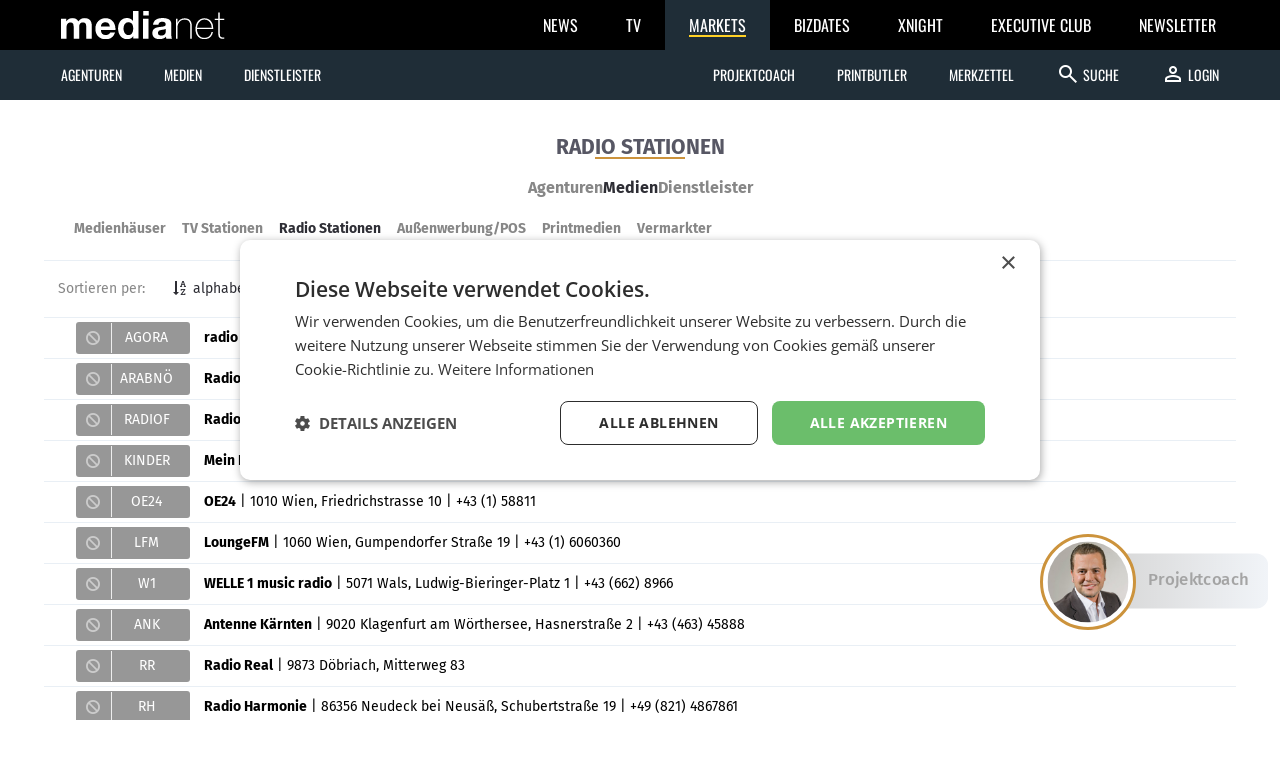

--- FILE ---
content_type: text/html; charset=UTF-8
request_url: https://medianet.at/markets/radio/list/seite-2/
body_size: 5942
content:
<!DOCTYPE html>
<html class="no-js">
<head prefix="og: http://ogp.me/ns# fb: http://ogp.me/ns/fb#">
    <meta charset="utf-8">

    <title>Radio Stationen - Seite 2 – Firmenverzeichnis – medianet.at</title>

    <meta name="viewport" content="width=device-width, initial-scale=1.0">
    <meta property="fb:app_id" content="590610897751295" />
    <link href='https://medianet.at/fonts/google/css/open-sans.css' rel='stylesheet' type='text/css'>
    <link href='https://medianet.at/fonts/google/css/source-code-pro.css' rel='stylesheet' type='text/css'>
    <link href='https://medianet.at/fonts/google/css/droid-serif.css' rel='stylesheet' type='text/css'>
    <link href='https://medianet.at/fonts/google/css/fira-sans.css' rel='stylesheet' type='text/css'>
    <link href='https://medianet.at/fonts/google/css/vollkorn.css' rel='stylesheet' type='text/css'>
    <link href="https://medianet.at/fonts/google/css/material-icons.css" rel="stylesheet">
    <link href="https://medianet.at/fonts/font-awesome/css/4.3.0.css" rel="stylesheet">

    <link rel="stylesheet" type="text/css" href="https://medianet.at/markets/themes/modern_1/css/normalize.css?20250227" media="all" />
<link rel="stylesheet" type="text/css" href="https://medianet.at/markets/themes/modern_1/css/reset.css?20250227" media="all" />
<link rel="stylesheet" type="text/css" href="https://medianet.at/markets/themes/modern_1/css/all.css?20250227" media="all" />
<link rel="stylesheet" type="text/css" href="https://medianet.at/markets/themes/modern_1/css/home.css?20250227" media="all" />
    <link rel="stylesheet" href="https://medianet.at/markets/lib/lightSlider/lightslider.css?20250227" media="all" /><link rel="stylesheet" href="https://medianet.at/markets/themes/modern_1/css/icomoon/style.css?20250227" media="all" /><link rel="stylesheet" href="https://medianet.at/markets/lib/jquery.sumoselect/sumoselect.min.css?20250227" media="all" /><link rel="stylesheet" href="https://medianet.at/markets/lib/iCheck/skins/minimal/minimal.css?20250227" media="all" /><link rel="stylesheet" href="https://medianet.at/markets/lib/atooltip/css/atooltip.css?20250227" media="all" /><link rel="stylesheet" href="https://medianet.at/markets/lib/colorbox/themes/6/colorbox.css?20250227" media="all" />    
    <script src="https://medianet.at/jquery/1.12.4/jquery.min.js"></script>
    <script src="https://medianet.at/jquery/jquery-migrate-1.4.1.min.js"></script>

    <script type="text/javascript">
        var mp_site_url = "https:\/\/medianet.at\/markets\/";
        var mp_uploads_url = "https:\/\/medianet.at\/markets\/uploads\/";
        var mp_cookie_domain = "";        
        var mp_cookie_path = "\/markets\/";
        window.context = {"user":{"is_logged_in":false,"role":null,"package":null,"test_period":false,"is_test":false},"portal":{"id":"22"}};
        window.ep_notification_context = window.context;
        var mp_wizard_url = "https:\/\/medianet.at\/markets\/projektcoach\/";

        var standardized_config = {};
        standardized_config.header = {"title":"Medianet markets","brand":{"title":"companies we trust"},"logo":{"url":"https:\/\/medianet.at\/markets\/themes\/modern_1\/images\/mmarkets_logo_invert.svg","alt":"medianet markets logo","title":"medianet markets","link":"https:\/\/medianet.at\/markets\/"},"date_element":"Mittwoch 21 Jan 2026","logo_dropdown":[{"url":"https:\/\/medianet.at\/home\/","title":"home","attributes":{"target":"_blank","title":"medianet by medianet"}},{"url":"https:\/\/medianet.at\/news\/newsletter\/","title":"newsletter","attributes":{"target":"_blank","title":"newsletter by medianet"}},{"url":"https:\/\/medianet.at\/news\/","title":"news","attributes":{"target":"_blank","title":"news by medianet"}},{"url":"https:\/\/medianet.at\/markets\/","title":"markets","attributes":{"target":"_blank","title":"markets by medianet"}},{"url":"https:\/\/medianet.at\/bizbook\/","title":"bizbook","attributes":{"target":"_blank","title":"bizbook by medianet"}},{"url":"https:\/\/medianet.at\/markets\/projektcoach\/","title":"projektcoach","attributes":{"target":"_blank","title":"projektcoach by medianet"}},{"url":"https:\/\/medianet.at\/printbutler\/","title":"printbutler","attributes":{"target":"_blank","title":"printbutler by medianet"}},{"url":"https:\/\/medianet.at\/bizdates\/","title":"bizdates","attributes":{"target":"_blank","title":"bizdates by medianet"}},{"url":"https:\/\/medianet.at\/blackboard\/","title":"blackboard","attributes":{"target":"_blank","title":"blackboard by medianet"}},{"url":"https:\/\/medianet.at\/mconsultants\/","title":"ask an xpert","attributes":{"target":"_blank","title":"m-consultants by medianet"}},{"url":"https:\/\/tv.medianet.at\/","title":"medianet tv","attributes":{"target":"_blank","title":"medianet tv"}},{"url":"https:\/\/medianet.at\/news\/page\/guides\/","title":"austrian guides","attributes":{"target":"_blank","title":"austrian guides"}}],"main_menu":[{"title":"Agenturen","children":[{"title":"Full Service","url":"https:\/\/medianet.at\/markets\/werbeagenturen\/"},{"title":"PR Agenturen","url":"https:\/\/medianet.at\/markets\/pr\/"},{"title":"Media Agenturen","url":"https:\/\/medianet.at\/markets\/mediaagenturen\/"},{"title":"Live Marketing","url":"https:\/\/medianet.at\/markets\/livemarketing\/"},{"title":"Digital Agenturen","url":"https:\/\/medianet.at\/markets\/digital\/"},{"title":"Dialog Marketing","url":"https:\/\/medianet.at\/markets\/dialog\/"},{"title":"Branding","url":"https:\/\/medianet.at\/markets\/design\/"},{"title":"Promotion Agenturen","url":"https:\/\/medianet.at\/markets\/promotionagenturen\/"},{"title":"B2B- & Industriemarketing Agenturen","url":"https:\/\/medianet.at\/markets\/Industriemarketing\/"},{"title":"Social Media Agenturen","url":"https:\/\/medianet.at\/markets\/social-media-agenturen\/"}]},{"title":"Medien","children":[{"title":"Medienh\u00e4user","url":"https:\/\/medianet.at\/markets\/medien\/"},{"title":"TV Stationen","url":"https:\/\/medianet.at\/markets\/tv\/"},{"title":"Radio Stationen","url":"https:\/\/medianet.at\/markets\/radio\/"},{"title":"Au\u00dfenwerbung\/POS","url":"https:\/\/medianet.at\/markets\/aussenwerbung\/"},{"title":"Printmedien","url":"https:\/\/medianet.at\/markets\/printmedien\/"},{"title":"Vermarkter","url":"https:\/\/medianet.at\/markets\/vermarkter\/"}]},{"title":"Dienstleister","children":[{"title":"Druck","url":"https:\/\/medianet.at\/markets\/printing\/"},{"title":"Marktforschung","url":"https:\/\/medianet.at\/markets\/marktforschung\/"},{"title":"Werbeartikel","url":"https:\/\/medianet.at\/markets\/werbeartikel\/"},{"title":"Image- & Werbefilm","url":"https:\/\/medianet.at\/markets\/werbefilm\/"},{"title":"Tonstudios","url":"https:\/\/medianet.at\/markets\/tonstudios\/"},{"title":"Database Services","url":"https:\/\/medianet.at\/markets\/databaseservice\/"},{"title":"Verpackung","url":"https:\/\/medianet.at\/markets\/packaging\/"},{"title":"Botendienste und Logistik","url":"https:\/\/medianet.at\/markets\/transporte\/"}]}],"secondary_menu":[{"title":"Projektcoach","url":"https:\/\/medianet.at\/markets\/projektcoach\/","icon":"assignment_turned_in"},{"title":"Printbutler","url":"https:\/\/medianet.at\/markets\/printing\/search\/guided\/","icon":"youtube_searched_for"},{"title":"Profi-Suche","url":"https:\/\/medianet.at\/markets\/radio\/search\/advanced\/","icon":"zoom_in","id":"std-nav-markets-advanced-search","responsive":"mobile-only"},{"title":"Merkzettel","url":"https:\/\/medianet.at\/markets\/radio\/bookmarks\/","attributes":{"title":"\u00dcbersicht zu vorgemerkten Firmen"},"badge":false,"icon":"bookmark"}],"search_form":{"action_url":"https:\/\/medianet.at\/markets\/radio\/search\/","main_categories":[{"value":"\u00b7","label":"Radio Stationen"},{"value":"group","label":"Medien"},{"value":"all","label":"Alle mmarkets"}],"main_categories_value":"p","main_search_input":{"placeholder":"Suche...","key":"q"},"extra_links":[{"title":"Zur Profi-Suche wechseln","url":"https:\/\/medianet.at\/markets\/radio\/search\/advanced\/","icon":"zoom_in","id":"std-nav-markets-advanced-search-extra","responsive":"desktop-only"}]},"user_menu":[{"title":"Login","url":"https:\/\/medianet.at\/markets\/login"}]};
        standardized_config.footer = {"footer_logo":{"url":"https:\/\/medianet.at\/markets\/themes\/modern_1\/images\/mmarkets_logo_invert.svg","alt":"medianet markets logo","title":"Medianet markets"},"copyright":"\u00a9 2026 medianet markets","footer_menu_links":[{"title":"Datenschutzrichtlinien","url":"https:\/\/medianet.at\/markets\/page\/datenschutzrichtlinien","attributes":{"target":"_blank","title":"Datenschutzrichtlinien"}},{"title":"Impressum","url":"https:\/\/medianet.at\/markets\/page\/impressum","attributes":{"target":"_blank","title":"Impressum"}},{"title":"Vertragsbedingungen","url":"https:\/\/medianet.at\/markets\/page\/vertragsbedingungen","attributes":{"target":"_blank","title":"Vertragsbedingungen"}},{"title":"Kontakt","url":"https:\/\/medianet.at\/markets\/page\/kontakt","attributes":{"target":"_blank","title":"Kontakt"}},{"title":"Mediadaten","url":"https:\/\/medianet.at\/mediadaten","attributes":{"target":"_blank","title":"Mediadaten"}},{"title":"Nutzungsbedingungen","url":"https:\/\/medianet.at\/markets\/uploads\/nutzungsbedinungen\/nutzungsbedingungen_mmarkets.pdf","attributes":{"target":"_blank","title":"Nutzungsbedingungen"}}]};
    </script>
    
    <script type="text/javascript" src="https://medianet.at/markets/themes/modern_1/js/global-header.js?20250227"></script>
    <link rel="shortcut icon" href="https://medianet.at/markets/favicon.ico?20151030">
    <!-- Google Tag Manager -->
<script>(function(w,d,s,l,i){w[l]=w[l]||[];w[l].push({'gtm.start':
new Date().getTime(),event:'gtm.js'});var f=d.getElementsByTagName(s)[0],
j=d.createElement(s),dl=l!='dataLayer'?'&l='+l:'';j.async=true;j.src=
'https://www.googletagmanager.com/gtm.js?id='+i+dl;f.parentNode.insertBefore(j,f);
})(window,document,'script','dataLayer','GTM-TB5JKG7');</script>
<!-- End Google Tag Manager -->

<!-- Hotjar Tracking Code for https://medianet.at -->
<script>
    (function(h,o,t,j,a,r){
        h.hj=h.hj||function(){(h.hj.q=h.hj.q||[]).push(arguments)};
        h._hjSettings={hjid:539255,hjsv:5};
        a=o.getElementsByTagName('head')[0];
        r=o.createElement('script');r.async=1;
        r.src=t+h._hjSettings.hjid+j+h._hjSettings.hjsv;
        a.appendChild(r);
    })(window,document,'//static.hotjar.com/c/hotjar-','.js?sv=');
</script></head>
<body class=" this-is-portal-22 fixed-header has-coach">

    <!-- Google Tag Manager (noscript) -->
<noscript><iframe src="https://www.googletagmanager.com/ns.html?id=GTM-TB5JKG7"
height="0" width="0" style="display:none;visibility:hidden"></iframe></noscript>
<!-- End Google Tag Manager (noscript) -->
    <div id="standardized-header-navbar"></div>

    <div id="wrapper">

        <div class="page-title">
    <h1 id="page-title">Radio Stationen</h1>
</div>
                
<div class="container content-container">
    <div id="page-content"><div id="main-menu-container">
    <nav id="industry-menu">
        <div>
            <ul class="marketplace-tabs"><li class="">
                                        <a href="https://medianet.at/markets/werbeagenturen/list/" class="">Agenturen</a>
                                    </li><li class="current">
                                        <a href="https://medianet.at/markets/medien/list/" class="current">Medien</a>
                                    </li><li class="">
                                        <a href="https://medianet.at/markets/printing/list/" class="">Dienstleister</a>
                                    </li></ul>
        </div>
    </nav>
    <nav id="main-menu-lightslider">
                <ul id="lightSlider"><li class="first"><a href="https://medianet.at/markets/medien/list/" target="" title="Medienhäuser">Medienhäuser</a></li><li><a href="https://medianet.at/markets/tv/list/" target="" title="TV Stationen">TV Stationen</a></li><li class="current"><a href="https://medianet.at/markets/radio/list/" target="" title="Radio Stationen">Radio Stationen</a></li><li><a href="https://medianet.at/markets/aussenwerbung/list/" target="" title="Außenwerbung/POS">Außenwerbung/POS</a></li><li><a href="https://medianet.at/markets/printmedien/list/" target="" title="Printmedien">Printmedien</a></li><li><a href="https://medianet.at/markets/vermarkter/list/" target="" title="Vermarkter">Vermarkter</a></li>                    <li aria-hidden="true"><span style="opacity:0;">ClearFix</span></li></ul>
            </nav></div>

<div class="panel">
    
    <div class="toolbar" id="list-toolbar">
        <div class="tool-group align-left">
    <label>Sortieren per:</label>
    <a class="option option-sort-abc"
                               href="https://medianet.at/markets/radio/list/ordnen-a-z/"><i class="fa fa-sort-alpha-asc"></i><span>alphabetisch</span><span class="scnd"></span></a><a class="option option-sort-employees"
                               href="https://medianet.at/markets/radio/list/ordnen-emp_desc/"><i class="fa fa-sort-numeric-desc"></i><span>Mitarbeiter</span><span class="scnd"><i class="fa fa-users"></i></span></a></div>

    </div>
    
    <ul class="company-list list-view clearfix"><li class="style-1" data-agency_id="6450">
                <a href="https://medianet.at/markets/radio/radio-agora-1055-6450.html" title="radio AGORA 105,5">
                    <span class="nr">&nbsp</span>
                    <span class="abbr style-1"><i class="icon-blocked"></i>AGORA</span>
                                        <strong>radio AGORA 105,5</strong> | <span class="addr">9020 Klagenfurt am Wörthersee, Paracelsusgasse 14</span> | <span class="phone">+43 (463) 418666</span>
                </a>
                                <button class="type-1 bookmark-btn bookmark-btn-add" data-button="add" data-agency_id="6450"><span>Merken</span></button>                            </li><li class="style-0" data-agency_id="6465">
                <a href="https://medianet.at/markets/radio/radio-arabella-niederoesterreich-gmbh-co-kg-6465.html" title="Radio Arabella Niederösterreich GmbH &amp; Co. KG">
                    <span class="nr">&nbsp</span>
                    <span class="abbr style-1"><i class="icon-blocked"></i>ARABNÖ</span>
                                        <strong>Radio Arabella Niederösterreich GmbH & Co. KG</strong> | <span class="addr">3100 St. Pölten, Kremser Gasse 14/3 </span> | <span class="phone">+43 (2741) 7007</span>
                </a>
                                <button class="type-1 bookmark-btn bookmark-btn-add" data-button="add" data-agency_id="6465"><span>Merken</span></button>                            </li><li class="style-1" data-agency_id="6458">
                <a href="https://medianet.at/markets/radio/radiofabrik-6458.html" title="Radiofabrik">
                    <span class="nr">&nbsp</span>
                    <span class="abbr style-1"><i class="icon-blocked"></i>RADIOF</span>
                                        <strong>Radiofabrik</strong> | <span class="addr">5020 Salzburg, Ulrike-Gschwandtner-Straße 5</span> | <span class="phone">+43 (662) 842961</span>
                </a>
                                <button class="type-1 bookmark-btn bookmark-btn-add" data-button="add" data-agency_id="6458"><span>Merken</span></button>                            </li><li class="style-0" data-agency_id="6447">
                <a href="https://medianet.at/markets/radio/mein-kinderradio-6447.html" title="Mein Kinderradio">
                    <span class="nr">&nbsp</span>
                    <span class="abbr style-1"><i class="icon-blocked"></i>KINDER</span>
                                        <strong>Mein Kinderradio</strong> | <span class="addr">8041 Graz, Esserweg 59</span><span class="phone"></span>
                </a>
                                <button class="type-1 bookmark-btn bookmark-btn-add" data-button="add" data-agency_id="6447"><span>Merken</span></button>                            </li><li class="style-1" data-agency_id="6429">
                <a href="https://medianet.at/markets/radio/oe24-6429.html" title="OE24">
                    <span class="nr">&nbsp</span>
                    <span class="abbr style-1"><i class="icon-blocked"></i>OE24</span>
                                        <strong>OE24</strong> | <span class="addr">1010 Wien, Friedrichstrasse 10</span> | <span class="phone">+43 (1) 58811</span>
                </a>
                                <button class="type-1 bookmark-btn bookmark-btn-add" data-button="add" data-agency_id="6429"><span>Merken</span></button>                            </li><li class="style-0" data-agency_id="6423">
                <a href="https://medianet.at/markets/radio/loungefm-6423.html" title="LoungeFM">
                    <span class="nr">&nbsp</span>
                    <span class="abbr style-1"><i class="icon-blocked"></i>LFM</span>
                                        <strong>LoungeFM</strong> | <span class="addr">1060 Wien, Gumpendorfer Straße 19</span> | <span class="phone">+43 (1) 6060360</span>
                </a>
                                <button class="type-1 bookmark-btn bookmark-btn-add" data-button="add" data-agency_id="6423"><span>Merken</span></button>                            </li><li class="style-1" data-agency_id="6424">
                <a href="https://medianet.at/markets/radio/welle-1-music-radio-6424.html" title="WELLE 1 music radio">
                    <span class="nr">&nbsp</span>
                    <span class="abbr style-1"><i class="icon-blocked"></i>W1</span>
                                        <strong>WELLE 1 music radio</strong> | <span class="addr">5071 Wals, Ludwig-Bieringer-Platz 1</span> | <span class="phone">+43 (662) 8966</span>
                </a>
                                <button class="type-1 bookmark-btn bookmark-btn-add" data-button="add" data-agency_id="6424"><span>Merken</span></button>                            </li><li class="style-0" data-agency_id="6425">
                <a href="https://medianet.at/markets/radio/antenne-kaernten-6425.html" title="Antenne Kärnten">
                    <span class="nr">&nbsp</span>
                    <span class="abbr style-1"><i class="icon-blocked"></i>ANK</span>
                                        <strong>Antenne Kärnten</strong> | <span class="addr">9020 Klagenfurt am Wörthersee, Hasnerstraße 2</span> | <span class="phone">+43 (463) 45888</span>
                </a>
                                <button class="type-1 bookmark-btn bookmark-btn-add" data-button="add" data-agency_id="6425"><span>Merken</span></button>                            </li><li class="style-1" data-agency_id="6426">
                <a href="https://medianet.at/markets/radio/radio-real-6426.html" title="Radio Real">
                    <span class="nr">&nbsp</span>
                    <span class="abbr style-1"><i class="icon-blocked"></i>RR</span>
                                        <strong>Radio Real</strong> | <span class="addr">9873 Döbriach, Mitterweg 83</span><span class="phone"></span>
                </a>
                                <button class="type-1 bookmark-btn bookmark-btn-add" data-button="add" data-agency_id="6426"><span>Merken</span></button>                            </li><li class="style-0" data-agency_id="6427">
                <a href="https://medianet.at/markets/radio/radio-harmonie-6427.html" title="Radio Harmonie">
                    <span class="nr">&nbsp</span>
                    <span class="abbr style-1"><i class="icon-blocked"></i>RH</span>
                                        <strong>Radio Harmonie</strong> | <span class="addr">86356 Neudeck bei Neusäß, Schubertstraße 19</span> | <span class="phone">+49 (821) 4867861</span>
                </a>
                                <button class="type-1 bookmark-btn bookmark-btn-add" data-button="add" data-agency_id="6427"><span>Merken</span></button>                            </li><li class="style-1" data-agency_id="6430">
                <a href="https://medianet.at/markets/radio/life-radio-oberoesterreich-6430.html" title="Life Radio Oberösterreich">
                    <span class="nr">&nbsp</span>
                    <span class="abbr style-1"><i class="icon-blocked"></i>LIFEOÖ</span>
                                        <strong>Life Radio Oberösterreich</strong> | <span class="addr">4020 Linz, Landstraße 12</span> | <span class="phone">+43 (732) 7607</span>
                </a>
                                <button class="type-1 bookmark-btn bookmark-btn-add" data-button="add" data-agency_id="6430"><span>Merken</span></button>                            </li><li class="style-0" data-agency_id="6431">
                <a href="https://medianet.at/markets/radio/antenne-salzburg-6431.html" title="Antenne Salzburg">
                    <span class="nr">&nbsp</span>
                    <span class="abbr style-1"><i class="icon-blocked"></i>AS</span>
                                        <strong>Antenne Salzburg</strong> | <span class="addr">5020 Salzburg, Friedensstraße 14a</span> | <span class="phone">+43 (662) 4080</span>
                </a>
                                <button class="type-1 bookmark-btn bookmark-btn-add" data-button="add" data-agency_id="6431"><span>Merken</span></button>                            </li><li class="style-1" data-agency_id="6432">
                <a href="https://medianet.at/markets/radio/radio-alpina-1069-der-musiksender-6432.html" title="Radio Alpina 106,9 - der Musiksender">
                    <span class="nr">&nbsp</span>
                    <span class="abbr style-1"><i class="icon-blocked"></i>ALPINA</span>
                                        <strong>Radio Alpina 106,9 - der Musiksender</strong> | <span class="addr">5760 Saalfelden am Steinernen Meer, Mittergasse 12</span> | <span class="phone">+43 (6582) 72280</span>
                </a>
                                <button class="type-1 bookmark-btn bookmark-btn-add" data-button="add" data-agency_id="6432"><span>Merken</span></button>                            </li><li class="style-0" data-agency_id="6433">
                <a href="https://medianet.at/markets/radio/antenne-steiermark-6433.html" title="Antenne Steiermark">
                    <span class="nr">&nbsp</span>
                    <span class="abbr style-1"><i class="icon-blocked"></i>AST</span>
                                        <strong>Antenne Steiermark</strong> | <span class="addr">8020 Graz, Gadollaplatz 1</span> | <span class="phone">+43 (316) 8090</span>
                </a>
                                <button class="type-1 bookmark-btn bookmark-btn-add" data-button="add" data-agency_id="6433"><span>Merken</span></button>                            </li><li class="style-1" data-agency_id="6434">
                <a href="https://medianet.at/markets/radio/njoy-radio-882-6434.html" title="NJOY Radio 88.2">
                    <span class="nr">&nbsp</span>
                    <span class="abbr style-1"><i class="icon-blocked"></i>NJOY</span>
                                        <strong>NJOY Radio 88.2</strong> | <span class="addr">8502 Lannach, Gallerweg 16</span> | <span class="phone">+43 (3136) 81636</span>
                </a>
                                <button class="type-1 bookmark-btn bookmark-btn-add" data-button="add" data-agency_id="6434"><span>Merken</span></button>                            </li><li class="style-0" data-agency_id="6435">
                <a href="https://medianet.at/markets/radio/radio-soundportal-6435.html" title="Radio Soundportal">
                    <span class="nr">&nbsp</span>
                    <span class="abbr style-1"><i class="icon-blocked"></i>SOUNDP</span>
                                        <strong>Radio Soundportal</strong> | <span class="addr">8010 Graz, Friedrichgasse 27</span> | <span class="phone">+43 (316) 814141</span>
                </a>
                                <button class="type-1 bookmark-btn bookmark-btn-add" data-button="add" data-agency_id="6435"><span>Merken</span></button>                            </li><li class="style-1" data-agency_id="6436">
                <a href="https://medianet.at/markets/radio/radio-gruen-weiss-6436.html" title="Radio Grün Weiß">
                    <span class="nr">&nbsp</span>
                    <span class="abbr style-1"><i class="icon-blocked"></i>RGW</span>
                                        <strong>Radio Grün Weiß</strong> | <span class="addr">8700 Leoben, Hauptplatz 4</span> | <span class="phone">+43 (3842) 43000</span>
                </a>
                                <button class="type-1 bookmark-btn bookmark-btn-add" data-button="add" data-agency_id="6436"><span>Merken</span></button>                            </li><li class="style-0" data-agency_id="6437">
                <a href="https://medianet.at/markets/radio/antenne-tirol-6437.html" title="Antenne Tirol">
                    <span class="nr">&nbsp</span>
                    <span class="abbr style-1"><i class="icon-blocked"></i>AT</span>
                                        <strong>Antenne Tirol</strong> | <span class="addr">6130 Schwaz, Tannenberggasse 2</span> | <span class="phone">+43 (662) 4080</span>
                </a>
                                <button class="type-1 bookmark-btn bookmark-btn-add" data-button="add" data-agency_id="6437"><span>Merken</span></button>                            </li><li class="style-1" data-agency_id="6438">
                <a href="https://medianet.at/markets/radio/klassik-radio-6438.html" title="Klassik Radio">
                    <span class="nr">&nbsp</span>
                    <span class="abbr style-1"><i class="icon-blocked"></i>KLASSI</span>
                                        <strong>Klassik Radio</strong> | <span class="addr">22765 Hamburg, Planckstraße 15</span> | <span class="phone">+49 (821) 5070400</span>
                </a>
                                <button class="type-1 bookmark-btn bookmark-btn-add" data-button="add" data-agency_id="6438"><span>Merken</span></button>                            </li><li class="style-0" data-agency_id="6440">
                <a href="https://medianet.at/markets/radio/radio-osttirol-6440.html" title="Radio Osttirol">
                    <span class="nr">&nbsp</span>
                    <span class="abbr style-1"><i class="icon-blocked"></i>OSTTIR</span>
                                        <strong>Radio Osttirol</strong> | <span class="addr">9900 Lienz, Amlacher Straße 2</span> | <span class="phone">+43 (4852) 70300</span>
                </a>
                                <button class="type-1 bookmark-btn bookmark-btn-add" data-button="add" data-agency_id="6440"><span>Merken</span></button>                            </li></ul>
<script type="text/javascript">
        var add_to_bookmark = "Merken";
        var remove_from_bookmark = "Entfernen";
        var bookmark_tooltip_message_added = "Dieses Unternehmen wurde zu Ihrem Merkzettel hinzugef\u00fcgt.";
        var bookmark_tooltip_message_removed = "Dieses Unternehmen wurde von Ihrem Merkzettel entfernt.";
    </script>    
</div>

<div class="pagination pagination-center"><ul><li class="pagination-item pagination-item-prev"><a href="https://medianet.at/markets/radio/list/" title="Seite 1"><i class="fa fa-caret-left"></i></a></li><li class="pagination-item pagination-item-1 pagination-item-rev-3 pagination-item-rel--1"><a href="https://medianet.at/markets/radio/list/" title="Seite 1">1</a></li><li class="pagination-item pagination-item-2 pagination-item-rev-2 current-pagination-item"><a href="https://medianet.at/markets/radio/list/seite-2/" title="Seite 2">2</a></li><li class="pagination-item pagination-item-3 pagination-item-rev-1 pagination-item-rel-1"><a href="https://medianet.at/markets/radio/list/seite-3/" title="Seite 3">3</a></li><li class="pagination-item pagination-item-4 pagination-item-rev-0 pagination-item-rel-2"><a href="https://medianet.at/markets/radio/list/seite-4/" title="Seite 4">4</a></li><li class="pagination-item pagination-item-next"><a href="https://medianet.at/markets/radio/list/seite-3/" title="Seite 3"><i class="fa fa-caret-right"></i></a></li></ul></div></div>
</div><!-- .content-container -->

</div><!-- #wrapper -->

<div id="standardized-footer-navbar"></div>

<div id="debug"></div>

<script type="text/javascript" src="https://medianet.at/markets/assets/js/common.js?20250227" ></script>
<script type="text/javascript" src="https://medianet.at/markets/themes/modern_1/js/global.js?20250227" ></script>
<script type="text/javascript" src="https://medianet.at/markets/themes/modern_1/js/home.js?20250227" ></script>
<script type="text/javascript" src="https://medianet.at/markets/lib/lightSlider/lightslidercustom.js?20250227"></script><script type="text/javascript" src="https://medianet.at/lib/modernizr/2.8.3/modernizr.patched.min.js?20250227"></script><script type="text/javascript" src="https://medianet.at/markets/lib/jquery.misc/mwheelIntent.js?20250227"></script><script type="text/javascript" src="https://medianet.at/markets/lib/jquery.misc/jquery.mousewheel.js?20250227"></script><script type="text/javascript" src="https://medianet.at/markets/lib/jquery.jscrollpane/jquery.jscrollpane.min.js?20250227"></script><script type="text/javascript" src="https://medianet.at/markets/lib/jquery.sumoselect/jquery.sumoselect.min.js?20250227"></script><script type="text/javascript" src="https://medianet.at/markets/lib/iCheck/icheck.min.js?20250227"></script><script type="text/javascript" src="https://medianet.at/markets/lib/atooltip/js/jquery.atooltip.js?20250227"></script><script type="text/javascript" src="https://medianet.at/markets/lib/jquery.misc/jquery.keyfilter.js?20250227"></script><script type="text/javascript" src="https://medianet.at/markets/lib/misc/js.cookie.js?20250227"></script><script type="text/javascript" src="https://medianet.at/markets/lib/colorbox/jquery.colorbox-min.js?20250227"></script><script type="text/javascript" src="https://medianet.at/markets/lib/colorbox/i18n/jquery.colorbox-de.js?20250227"></script><script type="text/javascript" src="https://medianet.at/gn/a.js?20250227"></script>
<script type="text/javascript" src="https://newsletter.medianet.at/newsletter_popup/1/show.js"></script>
<script defer src="https://static.cloudflareinsights.com/beacon.min.js/vcd15cbe7772f49c399c6a5babf22c1241717689176015" integrity="sha512-ZpsOmlRQV6y907TI0dKBHq9Md29nnaEIPlkf84rnaERnq6zvWvPUqr2ft8M1aS28oN72PdrCzSjY4U6VaAw1EQ==" data-cf-beacon='{"version":"2024.11.0","token":"95d6b621d7294ad8808eede96f51c48d","r":1,"server_timing":{"name":{"cfCacheStatus":true,"cfEdge":true,"cfExtPri":true,"cfL4":true,"cfOrigin":true,"cfSpeedBrain":true},"location_startswith":null}}' crossorigin="anonymous"></script>
</body>
</html>

--- FILE ---
content_type: application/javascript; charset=utf-8
request_url: https://medianet.at/markets/lib/jquery.sumoselect/jquery.sumoselect.min.js?20250227
body_size: 3656
content:
/*
 jquery.sumoselect - v1.2.0
 http://hemantnegi.github.io/jquery.sumoselect
 2014-04-08

 Copyright 2014 Hemant Negi
 Email : hemant.frnz@gmail.com
 Compressor http://refresh-sf.com/yui/
*/
var $jscomp=$jscomp||{};$jscomp.scope={};$jscomp.findInternal=function(b,e,c){b instanceof String&&(b=String(b));for(var g=b.length,a=0;a<g;a++){var d=b[a];if(e.call(c,d,a,b))return{i:a,v:d}}return{i:-1,v:void 0}};$jscomp.ASSUME_ES5=!1;$jscomp.ASSUME_NO_NATIVE_MAP=!1;$jscomp.ASSUME_NO_NATIVE_SET=!1;$jscomp.SIMPLE_FROUND_POLYFILL=!1;$jscomp.ISOLATE_POLYFILLS=!1;$jscomp.FORCE_POLYFILL_PROMISE=!1;$jscomp.FORCE_POLYFILL_PROMISE_WHEN_NO_UNHANDLED_REJECTION=!1;
$jscomp.defineProperty=$jscomp.ASSUME_ES5||"function"==typeof Object.defineProperties?Object.defineProperty:function(b,e,c){if(b==Array.prototype||b==Object.prototype)return b;b[e]=c.value;return b};$jscomp.getGlobal=function(b){b=["object"==typeof globalThis&&globalThis,b,"object"==typeof window&&window,"object"==typeof self&&self,"object"==typeof global&&global];for(var e=0;e<b.length;++e){var c=b[e];if(c&&c.Math==Math)return c}throw Error("Cannot find global object");};$jscomp.global=$jscomp.getGlobal(this);
$jscomp.IS_SYMBOL_NATIVE="function"===typeof Symbol&&"symbol"===typeof Symbol("x");$jscomp.TRUST_ES6_POLYFILLS=!$jscomp.ISOLATE_POLYFILLS||$jscomp.IS_SYMBOL_NATIVE;$jscomp.polyfills={};$jscomp.propertyToPolyfillSymbol={};$jscomp.POLYFILL_PREFIX="$jscp$";var $jscomp$lookupPolyfilledValue=function(b,e){var c=$jscomp.propertyToPolyfillSymbol[e];if(null==c)return b[e];c=b[c];return void 0!==c?c:b[e]};
$jscomp.polyfill=function(b,e,c,g){e&&($jscomp.ISOLATE_POLYFILLS?$jscomp.polyfillIsolated(b,e,c,g):$jscomp.polyfillUnisolated(b,e,c,g))};$jscomp.polyfillUnisolated=function(b,e,c,g){c=$jscomp.global;b=b.split(".");for(g=0;g<b.length-1;g++){var a=b[g];if(!(a in c))return;c=c[a]}b=b[b.length-1];g=c[b];e=e(g);e!=g&&null!=e&&$jscomp.defineProperty(c,b,{configurable:!0,writable:!0,value:e})};
$jscomp.polyfillIsolated=function(b,e,c,g){var a=b.split(".");b=1===a.length;g=a[0];g=!b&&g in $jscomp.polyfills?$jscomp.polyfills:$jscomp.global;for(var d=0;d<a.length-1;d++){var f=a[d];if(!(f in g))return;g=g[f]}a=a[a.length-1];c=$jscomp.IS_SYMBOL_NATIVE&&"es6"===c?g[a]:null;e=e(c);null!=e&&(b?$jscomp.defineProperty($jscomp.polyfills,a,{configurable:!0,writable:!0,value:e}):e!==c&&(void 0===$jscomp.propertyToPolyfillSymbol[a]&&(c=1E9*Math.random()>>>0,$jscomp.propertyToPolyfillSymbol[a]=$jscomp.IS_SYMBOL_NATIVE?
$jscomp.global.Symbol(a):$jscomp.POLYFILL_PREFIX+c+"$"+a),$jscomp.defineProperty(g,$jscomp.propertyToPolyfillSymbol[a],{configurable:!0,writable:!0,value:e})))};$jscomp.polyfill("Array.prototype.find",function(b){return b?b:function(e,c){return $jscomp.findInternal(this,e,c).v}},"es6","es3");
(function(b){"namespace sumo";b.fn.SumoSelect=function(e){var c=b.extend({placeholder:"Select Here",csvDispCount:3,captionFormat:"{0} Selected",floatWidth:400,forceCustomRendering:!1,nativeOnDevice:"Android;BlackBerry;iPhone;iPad;iPod;Opera Mini;IEMobile;Silk".split(";"),outputAsCSV:!1,csvSepChar:",",okCancelInMulti:!1,triggerChangeCombined:!0},e);e=this.each(function(){var g=this;!this.sumo&&b(this).is("select")&&(this.sumo={E:b(g),is_multi:b(g).attr("multiple"),select:"",caption:"",placeholder:"",
optDiv:"",CaptionCont:"",is_floating:!1,is_opened:!1,backdrop:"",mob:!1,Pstate:[],createElems:function(){var a=this,d=a.E.outerWidth();a.E.wrap('<div class="SumoSelect">');a.select=a.E.parent();a.caption=b("<span></span>");a.CaptionCont=b('<p class="CaptionCont"><label><i></i></label></p>').addClass("SlectBox").attr("style",a.E.attr("style")).prepend(a.caption);a.select.append(a.CaptionCont);a.E.attr("disabled")&&a.select.addClass("disabled");c.outputAsCSV&&a.is_multi&&a.E.attr("name")&&(a.select.append(b('<input class="HEMANT123" type="hidden" />').attr("name",
a.E.attr("name")).val(a.getSelStr())),a.E.removeAttr("name"));a.isMobile()&&!c.forceCustomRendering?a.setNativeMobile():(a.CaptionCont.css("width",d),a.select.css("margin-right",a.E.css("margin-right")),a.E.hide(),a.optDiv=b('<div class="optWrapper">'),a.floatingList(),d=b('<ul class="options">'),a.optDiv.append(d),b(a.E.find("option")).each(function(f,h){h=b(h);a.createLi(h)}),a.is_multi&&a.multiSelelect(),b(".BackdropSelect").length||b("body").append('<div class="BackdropSelect">'),a.backdrop=b(".BackdropSelect"),
a.select.append(a.optDiv),a.basicEvents())},createLi:function(a,d){li=b('<li data-val="'+a.val()+'"><label>'+a.text()+"</label></li>");li.find("label").attr("title",a.text());this.is_multi&&li.prepend("<span><i></i></span>");a.attr("selected")&&li.addClass("selected");var f=this.optDiv.children("ul.options");"undefined"==typeof d?f.append(li):f.children("li").eq(d).before(li);a.is("optgroup > option:first-child")&&(li.before('<li class="optGroup"><label>'+a.parent("optgroup").attr("label")+"</label></li>"),
a.parent("optgroup").attr("disabled")&&li.prev().addClass("disabled"));if(a.attr("disabled")||a.parent("optgroup").attr("disabled"))li.addClass("disabled");else this.onOptClick(li);return li},getSelStr:function(){sopt=[];this.E.find("option:selected").each(function(){sopt.push(b(this).val())});return sopt.join(c.csvSepChar)},multiSelelect:function(){var a=this;a.optDiv.addClass("multiple");okbtn=b('<p class="btnOk">OK</p>').click(function(){c.triggerChangeCombined&&(changed=!1,a.E.find("option:selected").length!=
a.Pstate.length?changed=!0:a.E.find("option:selected").each(function(){0>a.Pstate.indexOf(b(this).val())&&(changed=!0)}),changed&&(a.E.trigger("change"),a.setText()));a.hideOpts()});cancelBtn=b('<p class="btnCancel">Cancel</p>').click(function(){a.E.find("option:selected").each(function(){this.selected=!1});a.optDiv.find("li.selected").removeClass("selected");for(i=0;i<a.Pstate.length;i++)a.E.find('option[value="'+a.Pstate[i]+'"]')[0].selected=!0,a.optDiv.find('li[data-val="'+a.Pstate[i]+'"]').addClass("selected");
a.setText();a.hideOpts()});a.optDiv.append(b('<div class="MultiControls">').append(okbtn).append(cancelBtn))},showOpts:function(){var a=this;a.E.attr("disabled")||(a.is_opened=!0,a.backdrop.detach(),a.backdrop.appendTo(a.select),a.backdrop.show(),a.optDiv.addClass("open"),a.is_floating&&(H=a.optDiv.children("ul").outerHeight()+2,a.is_multi&&(H+=parseInt(a.optDiv.css("padding-bottom"))),a.optDiv.css("height",H),a.backdrop.addClass("isFloating")),a.is_multi&&(a.is_floating||c.okCancelInMulti)&&(a.Pstate=
[],a.E.find("option:selected").each(function(){a.Pstate.push(b(this).val())})))},hideOpts:function(){this.is_opened=!1;this.backdrop.hide();this.backdrop.detach();this.optDiv.removeClass("open");this.backdrop.removeClass("isFloating")},basicEvents:function(){var a=this;a.CaptionCont.click(function(d){a.is_opened?a.hideOpts():a.showOpts();a.E.trigger("click")});a.backdrop.click(function(){a.hideOpts()});a.E.on("blur",function(){a.optDiv.removeClass("open")});b(window).on("resize.sumo",function(){a.floatingList()})},
onOptClick:function(a){var d=this;a.click(function(){var f=b(this);txt="";d.is_multi?(f.toggleClass("selected"),d.E.find('option[value="'+f.attr("data-val")+'"]')[0].selected=f.hasClass("selected")):(f.parent().find("li.selected").removeClass("selected"),f.toggleClass("selected"),d.E.val(f.attr("data-val")));d.is_multi&&c.triggerChangeCombined&&(d.is_floating||c.okCancelInMulti)||(d.setText(),d.E.trigger("change"));d.is_multi||d.hideOpts()})},setText:function(){this.placeholder="";if(this.is_multi){sels=
this.E.find(":selected").not(":disabled");for(i=0;i<sels.length;i++)if(i>=c.csvDispCount&&c.csvDispCount){this.placeholder=c.captionFormat.replace("{0}",sels.length);break}else this.placeholder+=b(sels[i]).text()+", ";this.placeholder=this.placeholder.replace(/,([^,]*)$/,"$1")}else this.placeholder=this.E.find(":selected").not(":disabled").text();is_placeholder=!1;this.placeholder||(is_placeholder=!0,this.placeholder=this.E.attr("placeholder"),this.placeholder||(this.placeholder=this.E.find("option:disabled:selected").text()));
this.placeholder=this.placeholder?this.placeholder:c.placeholder;this.caption.text(this.placeholder);csvField=this.select.find("input.HEMANT123");csvField.length&&csvField.val(this.getSelStr());is_placeholder?this.caption.addClass("placeholder"):this.caption.removeClass("placeholder");return this.placeholder},isMobile:function(){var a=navigator.userAgent||navigator.vendor||window.opera,d;for(d in c.nativeOnDevice)if(0<a.toLowerCase().indexOf(c.nativeOnDevice[d].toLowerCase()))return c.nativeOnDevice[d];
return!1},setNativeMobile:function(){var a=this;a.E.addClass("SelectClass");a.mob=!0;a.E.change(function(){a.setText()})},floatingList:function(){this.is_floating=b(window).width()<=c.floatWidth;this.optDiv.toggleClass("isFloating",this.is_floating);this.is_floating||this.optDiv.css("height","");this.optDiv.toggleClass("okCancelInMulti",c.okCancelInMulti&&!this.is_floating)},vRange:function(a){opts=this.E.find("option");if(opts.length<=a||0>a)throw"index out of bounds";return this},toggSel:function(a,
d){var f=this.vRange(d);f.E.find("option")[d].disabled||(f.E.find("option")[d].selected=a,f.mob||f.optDiv.find("ul.options li").eq(d).toggleClass("selected",a),f.setText())},toggDis:function(a,d){var f=this.vRange(d);f.E.find("option")[d].disabled=a;f.mob||f.optDiv.find("ul.options li").eq(d).toggleClass("disabled",a);f.setText()},unload:function(){this.select.before(this.E);this.E.removeClass("SelectClass").show();c.outputAsCSV&&this.is_multi&&this.select.find("input.HEMANT123").length&&this.E.attr("name",
this.select.find("input.HEMANT123").attr("name"));this.select.remove();delete g.sumo;return g},add:function(a,d,f){if("undefined"==typeof a)throw"No value to add";opts=this.E.find("option");"number"==typeof d&&(f=d,d=a);"undefined"==typeof d&&(d=a);opt=b("<option></option>").val(a).html(d);if(opts.length<f)throw"index out of bounds";"undefined"==typeof f||opts.length==f?(this.E.append(opt),this.mob||this.createLi(opt)):(opts.eq(f).before(opt),this.mob||this.createLi(opt,f));return g},remove:function(a){var d=
this.vRange(a);d.E.find("option").eq(a).remove();d.mob||d.optDiv.find("ul.options li").eq(a).remove();d.setText()},selectItem:function(a){this.toggSel(!0,a)},unSelectItem:function(a){this.toggSel(!1,a)},disableItem:function(a){this.toggDis(!0,a)},enableItem:function(a){this.toggDis(!1,a)},get disabled(){return this.E.attr("disabled")?!0:!1},set disabled(a){this.select.toggleClass("disabled",a);a?this.E.attr("disabled","disabled"):this.E.removeAttr("disabled")},init:function(){this.createElems();this.setText();
return this}},g.sumo.init())});return 1==e.length?e[0]:e}})(jQuery);


--- FILE ---
content_type: application/javascript; charset=utf-8
request_url: https://medianet.at/markets/themes/modern_1/js/home.js?20250227
body_size: 599
content:
jQuery(document).ready(function($) {

    var $portals_teasers = $('#portals-teasers');
    if ($portals_teasers.length) {
        $portals_teasers.owlCarousel({
            loop: true,
            nav: true,
            navText: ['<i class="mi mi-arrow-left"></i>', '<i class="mi mi-arrow-right"></i>'],
            dots: true,
            autoplay: true,
            autoplayHoverPause: true,
            autoplayTimeout: 7000,
            responsive: {
                0: {
                    items: 1
                }
            }
        });
        // Make the teasers clickable
        $portals_teasers.find('article').append(function() {
            return $('<a class="portal-teaser-hover" />').attr('href', $(this).data('href'));
        });
    }

    var $testimonials = $('#testimonials');
    if ($testimonials.length) {
        $testimonials.owlCarousel({
            loop: true,
            nav: true,
            navText: ['<i class="mi mi-arrow-left"></i>', '<i class="mi mi-arrow-right"></i>'],
            dots: true,
            autoplay: true,
            autoplayHoverPause: true,
            autoplayTimeout: 7000,
            responsive: {
                0: {
                    items: 1
                }
            }
        });
    }

    jQuery(function() {
        $('.agency-content').hide();
        $('.agency-benefits').hide();
        $('#show-client-content').parent().addClass('active');

        jQuery('#show-agency-content').on('click', function(e) {
            //display_thank_you_popup();
            e.preventDefault();
            $('#show-agency-content').parent().addClass('active');
            $('#show-client-content').parent().removeClass('active');
            $('.client-content').hide();
            $('.client-benefits').hide();

            $('.agency-content').show();
            $('.agency-benefits').show();
            return false;
        });

        jQuery('#show-client-content').on('click', function(e) {
            //display_thank_you_popup();
            e.preventDefault();
            $('#show-client-content').parent().addClass('active');
            $('#show-agency-content').parent().removeClass('active');
            $('.agency-content').hide();
            $('.agency-benefits').hide();

            $('.client-content').show();
            $('.client-benefits').show();
            return false;
        });
    });

});

/* EOF */
